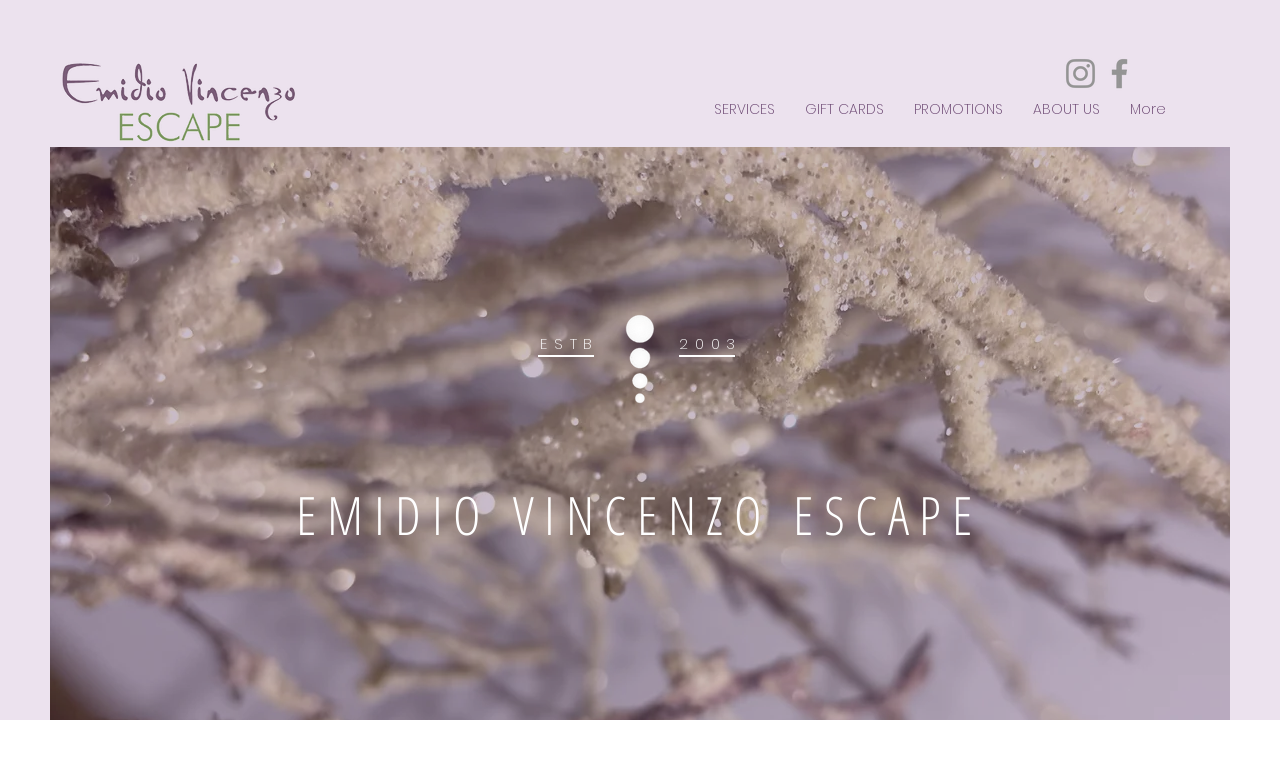

--- FILE ---
content_type: text/css; charset=utf-8
request_url: https://www.evescape.com/_serverless/pro-gallery-native-layout-fixer/layoutCssNative?id=comp-mkpvft1i_r_comp-lp9pu1jk&items=40587_218_218%7C87519_218_218%7C40580_218_218%7C41594_218_218%7C40882_218_218%7C40369_218_218%7C95150_218_218%7C40664_218_218%7C40731_218_218%7C41498_218_218%7C41906_218_218%7C40393_218_218%7C94915_218_218%7C97053_218_218%7C41416_218_218%7C40357_218_218%7C40517_218_218%7C41607_218_218%7C95665_218_218%7C40550_218_218&container=3394_1070_240_720&options=controllers_layoutParams_structure_galleryRatio_method:%22MANUAL%22%7Ccontrollers_layoutParams_structure_galleryRatio_value:3%7ClayoutParams_structure_galleryLayout:2%7ClayoutParams_structure_scrollDirection:%22HORIZONTAL%22%7Ccontrollers_layoutParams_structure_imageWidth_method:%22FIXED%22%7Ccontrollers_layoutParams_structure_numberOfDisplayedItems:3%7ClayoutParams_structure_layoutOrientation:%22HORIZONTAL%22%7ClayoutParams_structure_itemSpacing:12%7ClayoutParams_structure_numberOfGridRows:1%7ClayoutParams_structure_numberOfColumns:3%7ClayoutParams_groups_density:0.3%7ClayoutParams_targetItemSize_value:21%7ClayoutParams_crop_method:%22FILL%22%7ClayoutParams_crop_ratios:1%7ClayoutParams_structure_responsiveMode:%22SET_ITEMS_PER_ROW%22%7ClayoutParams_thumbnails_alignment:%22BOTTOM%22%7ClayoutParams_thumbnails_size:120%7ClayoutParams_thumbnails_spacing:4%7Ccontrollers_layoutParams_thumbnails_marginToGallery:4%7ClayoutParams_navigationArrows_enable:true%7ClayoutParams_navigationArrows_size:50%7ClayoutParams_navigationArrows_position:%22ON_GALLERY%22%7ClayoutParams_navigationArrows_container_type:%22BOX%22%7ClayoutParams_navigationArrows_mouseCursorContainerMaxWidth:%22100%25%22%7ClayoutParams_navigationArrows_verticalAlignment:%22ITEM_CENTER%22%7ClayoutParams_navigationArrows_padding:54%7Ccontrollers_layoutParams_external_info_placement:%22BELOW%22%7Ccontrollers_layoutParams_external_info_SocialButtonsHorizontalAlignment:%22LEFT%22%7Ccontrollers_layoutParams_internal_info_SocialButtonsHorizontalAlignment:%22LEFT%22%7ClayoutParams_info_placement:%22OVERLAY%22%7Ccontrollers_layoutParams_info_allowTitle:true%7Ccontrollers_layoutParams_info_allowDescription:true%7Ccontrollers_layoutParams_info_allowTitleAndDescription:%22,controllers_layoutParams_info_allowTitle,controllers_layoutParams_info_allowDescription%22%7Ccontrollers_layoutParams_info_verticalPadding:0%7Ccontrollers_layoutParams_info_horizontalPadding:0%7Ccontrollers_layoutParams_info_verticalAlignment:%22CENTER%22%7Ccontrollers_layoutParams_info_horizontalAlignment:%22CENTER%22%7ClayoutParams_info_sizeUnits:%22PIXEL%22%7ClayoutParams_info_height:0%7Ccontrollers_layoutParams_info_width_pixel:200%7Ccontrollers_layoutParams_info_width_percent:50%7Ccontrollers_layoutParams_info_newInfo_external_enabled:true%7Ccontrollers_layoutParams_infoElementOptions_external_order:%22top,Title,Description,middle,bottom%22%7Ccontrollers_layoutParams_infoElementOptions_internal_order:%22top,Title,Description,middle,bottom%22%7Ccontrollers_layoutParams_infoElementOptions_external_enabled:%22%22%7Ccontrollers_layoutParams_infoElementOptions_internal_enabled:%22%22%7Ccontrollers_layoutParams_external_info_CustomButtonCustomButtonText:%22Click%20here%22%7Ccontrollers_layoutParams_internal_info_CustomButtonHorizontalAlignment:%22CENTER%22%7Ccontrollers_layoutParams_internal_info_CustomButtonCustomButtonText:%22Click%20here%22%7Ccontrollers_layoutParams_external_info_CustomButtonHorizontalAlignment:%22CENTER%22%7ClayoutParams_info_width:200%7ClayoutParams_structure_galleryRatio_value:0%7ClayoutParams_thumbnails_marginToGallery:4%7ClayoutParams_crop_enable:false%7ClayoutParams_targetItemSize_unit:%22SMART%22
body_size: 200
content:
#pro-gallery-comp-mkpvft1i_r_comp-lp9pu1jk .pro-gallery-parent-container{ width: 1070px !important; height: 240px !important; } #pro-gallery-comp-mkpvft1i_r_comp-lp9pu1jk [data-hook="item-container"][data-idx="0"].gallery-item-container{display: block !important;height: 240px !important;left: 0px !important;opacity: 1 !important;right: auto !important;top: 0px !important;transition: opacity .2s ease !important;width: 240px !important;} #pro-gallery-comp-mkpvft1i_r_comp-lp9pu1jk [data-hook="item-container"][data-idx="0"] .gallery-item-wrapper{width: 240px !important;height: 240px !important;margin: 0 !important;} #pro-gallery-comp-mkpvft1i_r_comp-lp9pu1jk [data-hook="item-container"][data-idx="0"] .gallery-item-content{width: 240px !important;height: 240px !important;margin: 0px 0px !important;opacity: 1 !important;} #pro-gallery-comp-mkpvft1i_r_comp-lp9pu1jk [data-hook="item-container"][data-idx="0"] .gallery-item-hover{width: 240px !important;height: 240px !important;opacity: 1 !important;} #pro-gallery-comp-mkpvft1i_r_comp-lp9pu1jk [data-hook="item-container"][data-idx="0"] .item-hover-flex-container{width: 240px !important;height: 240px !important;margin: 0px 0px !important;opacity: 1 !important;} #pro-gallery-comp-mkpvft1i_r_comp-lp9pu1jk [data-hook="item-container"][data-idx="0"] .gallery-item-wrapper img:not(.magnified-item-preload){width: 100% !important;height: 100% !important;opacity: 1 !important;} #pro-gallery-comp-mkpvft1i_r_comp-lp9pu1jk [data-hook="item-container"][data-idx="1"].gallery-item-container{display: block !important;height: 240px !important;left: 252px !important;opacity: 1 !important;right: auto !important;top: 0px !important;transition: opacity .2s ease !important;width: 240px !important;} #pro-gallery-comp-mkpvft1i_r_comp-lp9pu1jk [data-hook="item-container"][data-idx="1"] .gallery-item-wrapper{width: 240px !important;height: 240px !important;margin: 0 !important;} #pro-gallery-comp-mkpvft1i_r_comp-lp9pu1jk [data-hook="item-container"][data-idx="1"] .gallery-item-content{width: 240px !important;height: 240px !important;margin: 0px 0px !important;opacity: 1 !important;} #pro-gallery-comp-mkpvft1i_r_comp-lp9pu1jk [data-hook="item-container"][data-idx="1"] .gallery-item-hover{width: 240px !important;height: 240px !important;opacity: 1 !important;} #pro-gallery-comp-mkpvft1i_r_comp-lp9pu1jk [data-hook="item-container"][data-idx="1"] .item-hover-flex-container{width: 240px !important;height: 240px !important;margin: 0px 0px !important;opacity: 1 !important;} #pro-gallery-comp-mkpvft1i_r_comp-lp9pu1jk [data-hook="item-container"][data-idx="1"] .gallery-item-wrapper img:not(.magnified-item-preload){width: 100% !important;height: 100% !important;opacity: 1 !important;} #pro-gallery-comp-mkpvft1i_r_comp-lp9pu1jk [data-hook="item-container"][data-idx="2"].gallery-item-container{display: block !important;height: 240px !important;left: 504px !important;opacity: 1 !important;right: auto !important;top: 0px !important;transition: opacity .2s ease !important;width: 240px !important;} #pro-gallery-comp-mkpvft1i_r_comp-lp9pu1jk [data-hook="item-container"][data-idx="2"] .gallery-item-wrapper{width: 240px !important;height: 240px !important;margin: 0 !important;} #pro-gallery-comp-mkpvft1i_r_comp-lp9pu1jk [data-hook="item-container"][data-idx="2"] .gallery-item-content{width: 240px !important;height: 240px !important;margin: 0px 0px !important;opacity: 1 !important;} #pro-gallery-comp-mkpvft1i_r_comp-lp9pu1jk [data-hook="item-container"][data-idx="2"] .gallery-item-hover{width: 240px !important;height: 240px !important;opacity: 1 !important;} #pro-gallery-comp-mkpvft1i_r_comp-lp9pu1jk [data-hook="item-container"][data-idx="2"] .item-hover-flex-container{width: 240px !important;height: 240px !important;margin: 0px 0px !important;opacity: 1 !important;} #pro-gallery-comp-mkpvft1i_r_comp-lp9pu1jk [data-hook="item-container"][data-idx="2"] .gallery-item-wrapper img:not(.magnified-item-preload){width: 100% !important;height: 100% !important;opacity: 1 !important;} #pro-gallery-comp-mkpvft1i_r_comp-lp9pu1jk [data-hook="item-container"][data-idx="3"]{display: none !important;} #pro-gallery-comp-mkpvft1i_r_comp-lp9pu1jk [data-hook="item-container"][data-idx="4"]{display: none !important;} #pro-gallery-comp-mkpvft1i_r_comp-lp9pu1jk [data-hook="item-container"][data-idx="5"]{display: none !important;} #pro-gallery-comp-mkpvft1i_r_comp-lp9pu1jk [data-hook="item-container"][data-idx="6"]{display: none !important;} #pro-gallery-comp-mkpvft1i_r_comp-lp9pu1jk [data-hook="item-container"][data-idx="7"]{display: none !important;} #pro-gallery-comp-mkpvft1i_r_comp-lp9pu1jk [data-hook="item-container"][data-idx="8"]{display: none !important;} #pro-gallery-comp-mkpvft1i_r_comp-lp9pu1jk [data-hook="item-container"][data-idx="9"]{display: none !important;} #pro-gallery-comp-mkpvft1i_r_comp-lp9pu1jk [data-hook="item-container"][data-idx="10"]{display: none !important;} #pro-gallery-comp-mkpvft1i_r_comp-lp9pu1jk [data-hook="item-container"][data-idx="11"]{display: none !important;} #pro-gallery-comp-mkpvft1i_r_comp-lp9pu1jk [data-hook="item-container"][data-idx="12"]{display: none !important;} #pro-gallery-comp-mkpvft1i_r_comp-lp9pu1jk [data-hook="item-container"][data-idx="13"]{display: none !important;} #pro-gallery-comp-mkpvft1i_r_comp-lp9pu1jk [data-hook="item-container"][data-idx="14"]{display: none !important;} #pro-gallery-comp-mkpvft1i_r_comp-lp9pu1jk [data-hook="item-container"][data-idx="15"]{display: none !important;} #pro-gallery-comp-mkpvft1i_r_comp-lp9pu1jk [data-hook="item-container"][data-idx="16"]{display: none !important;} #pro-gallery-comp-mkpvft1i_r_comp-lp9pu1jk [data-hook="item-container"][data-idx="17"]{display: none !important;} #pro-gallery-comp-mkpvft1i_r_comp-lp9pu1jk [data-hook="item-container"][data-idx="18"]{display: none !important;} #pro-gallery-comp-mkpvft1i_r_comp-lp9pu1jk [data-hook="item-container"][data-idx="19"]{display: none !important;} #pro-gallery-comp-mkpvft1i_r_comp-lp9pu1jk .group-view-0{--group-top: 0px !important;--group-left: 0px !important;--group-width: 252px !important;--group-right: auto !important;} #pro-gallery-comp-mkpvft1i_r_comp-lp9pu1jk .group-view-1{--group-top: 0px !important;--group-left: 252px !important;--group-width: 252px !important;--group-right: auto !important;} #pro-gallery-comp-mkpvft1i_r_comp-lp9pu1jk .group-view-2{--group-top: 0px !important;--group-left: 504px !important;--group-width: 252px !important;--group-right: auto !important;} #pro-gallery-comp-mkpvft1i_r_comp-lp9pu1jk .group-view-3{--group-top: 0px !important;--group-left: 756px !important;--group-width: 252px !important;--group-right: auto !important;} #pro-gallery-comp-mkpvft1i_r_comp-lp9pu1jk .group-view-4{--group-top: 0px !important;--group-left: 1008px !important;--group-width: 252px !important;--group-right: auto !important;} #pro-gallery-comp-mkpvft1i_r_comp-lp9pu1jk .group-view-5{--group-top: 0px !important;--group-left: 1260px !important;--group-width: 252px !important;--group-right: auto !important;} #pro-gallery-comp-mkpvft1i_r_comp-lp9pu1jk .group-view-6{--group-top: 0px !important;--group-left: 1512px !important;--group-width: 252px !important;--group-right: auto !important;} #pro-gallery-comp-mkpvft1i_r_comp-lp9pu1jk .group-view-7{--group-top: 0px !important;--group-left: 1764px !important;--group-width: 252px !important;--group-right: auto !important;} #pro-gallery-comp-mkpvft1i_r_comp-lp9pu1jk .group-view-8{--group-top: 0px !important;--group-left: 2016px !important;--group-width: 252px !important;--group-right: auto !important;} #pro-gallery-comp-mkpvft1i_r_comp-lp9pu1jk .group-view-9{--group-top: 0px !important;--group-left: 2268px !important;--group-width: 252px !important;--group-right: auto !important;} #pro-gallery-comp-mkpvft1i_r_comp-lp9pu1jk .group-view-10{--group-top: 0px !important;--group-left: 2520px !important;--group-width: 252px !important;--group-right: auto !important;} #pro-gallery-comp-mkpvft1i_r_comp-lp9pu1jk .group-view-11{--group-top: 0px !important;--group-left: 2772px !important;--group-width: 252px !important;--group-right: auto !important;} #pro-gallery-comp-mkpvft1i_r_comp-lp9pu1jk .group-view-12{--group-top: 0px !important;--group-left: 3024px !important;--group-width: 252px !important;--group-right: auto !important;} #pro-gallery-comp-mkpvft1i_r_comp-lp9pu1jk .group-view-13{--group-top: 0px !important;--group-left: 3276px !important;--group-width: 252px !important;--group-right: auto !important;} #pro-gallery-comp-mkpvft1i_r_comp-lp9pu1jk .group-view-14{--group-top: 0px !important;--group-left: 3528px !important;--group-width: 252px !important;--group-right: auto !important;} #pro-gallery-comp-mkpvft1i_r_comp-lp9pu1jk .group-view-15{--group-top: 0px !important;--group-left: 3780px !important;--group-width: 252px !important;--group-right: auto !important;} #pro-gallery-comp-mkpvft1i_r_comp-lp9pu1jk .group-view-16{--group-top: 0px !important;--group-left: 4032px !important;--group-width: 252px !important;--group-right: auto !important;} #pro-gallery-comp-mkpvft1i_r_comp-lp9pu1jk .group-view-17{--group-top: 0px !important;--group-left: 4284px !important;--group-width: 252px !important;--group-right: auto !important;} #pro-gallery-comp-mkpvft1i_r_comp-lp9pu1jk .group-view-18{--group-top: 0px !important;--group-left: 4536px !important;--group-width: 252px !important;--group-right: auto !important;} #pro-gallery-comp-mkpvft1i_r_comp-lp9pu1jk .group-view-19{--group-top: 0px !important;--group-left: 4788px !important;--group-width: 252px !important;--group-right: auto !important;} #pro-gallery-comp-mkpvft1i_r_comp-lp9pu1jk {height:240px !important;}#pro-gallery-comp-mkpvft1i_r_comp-lp9pu1jk {height:240px !important; width:1070px !important;}#pro-gallery-comp-mkpvft1i_r_comp-lp9pu1jk .pro-gallery-margin-container {height:240px !important;}#pro-gallery-comp-mkpvft1i_r_comp-lp9pu1jk [data-hook="gallery-column"] {height:246px !important; width:1082px !important;}#pro-gallery-comp-mkpvft1i_r_comp-lp9pu1jk .one-row {height:246px !important; width:1082px !important;}#pro-gallery-comp-mkpvft1i_r_comp-lp9pu1jk .pro-gallery-parent-container {height:240px !important; width:1070px !important;}#pro-gallery-comp-mkpvft1i_r_comp-lp9pu1jk .thumbnails-gallery {display: none !important;}#pro-gallery-comp-mkpvft1i_r_comp-lp9pu1jk .pro-gallery-prerender{height:240px !important;}#comp-mkpvft1i_r_comp-lp9pu1jk .pro-gallery-wix-wrapper { display: block !important; }